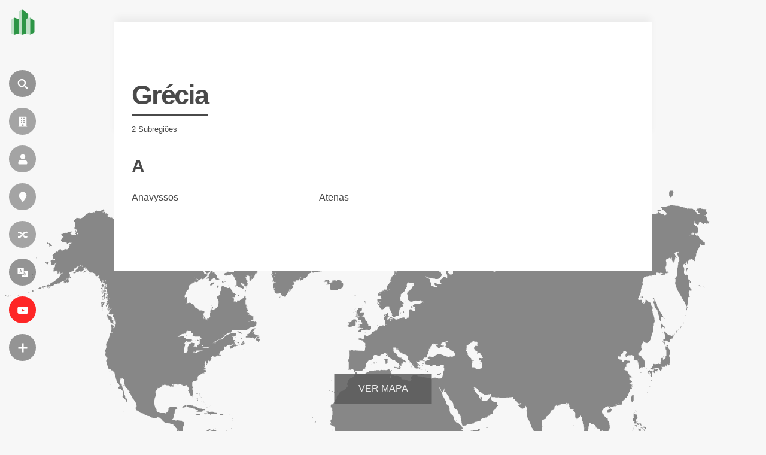

--- FILE ---
content_type: text/html; charset=utf-8
request_url: https://www.google.com/recaptcha/api2/aframe
body_size: 270
content:
<!DOCTYPE HTML><html><head><meta http-equiv="content-type" content="text/html; charset=UTF-8"></head><body><script nonce="WSa7ypBNZO1T0SDlRYFvZw">/** Anti-fraud and anti-abuse applications only. See google.com/recaptcha */ try{var clients={'sodar':'https://pagead2.googlesyndication.com/pagead/sodar?'};window.addEventListener("message",function(a){try{if(a.source===window.parent){var b=JSON.parse(a.data);var c=clients[b['id']];if(c){var d=document.createElement('img');d.src=c+b['params']+'&rc='+(localStorage.getItem("rc::a")?sessionStorage.getItem("rc::b"):"");window.document.body.appendChild(d);sessionStorage.setItem("rc::e",parseInt(sessionStorage.getItem("rc::e")||0)+1);localStorage.setItem("rc::h",'1768953661941');}}}catch(b){}});window.parent.postMessage("_grecaptcha_ready", "*");}catch(b){}</script></body></html>

--- FILE ---
content_type: application/javascript; charset=utf-8
request_url: https://fundingchoicesmessages.google.com/f/AGSKWxWGvJhKEZPLAYNxMkYPR-wmMx7FFXplGxvv5dO3F32me-AjmGe4vlgR6GrqZW-oWMfFwbX-C_5JzC2f-TISm7VLNK_uCUOh3L0gbWR2rdDrLddhuYzp-_b37c0mGI_yuWCOLC7zOhy-YhbFJEnSs4cIs5czXi9aWwsBUb8gKBiwzPR8gNoPuLZYOmY2/__ad728x90./rightnavadsanswer./ads/promo_/advanced-ads-/adtagcms.
body_size: -1288
content:
window['622c1ef1-62ee-49c5-8199-dcfe3dd40f6b'] = true;